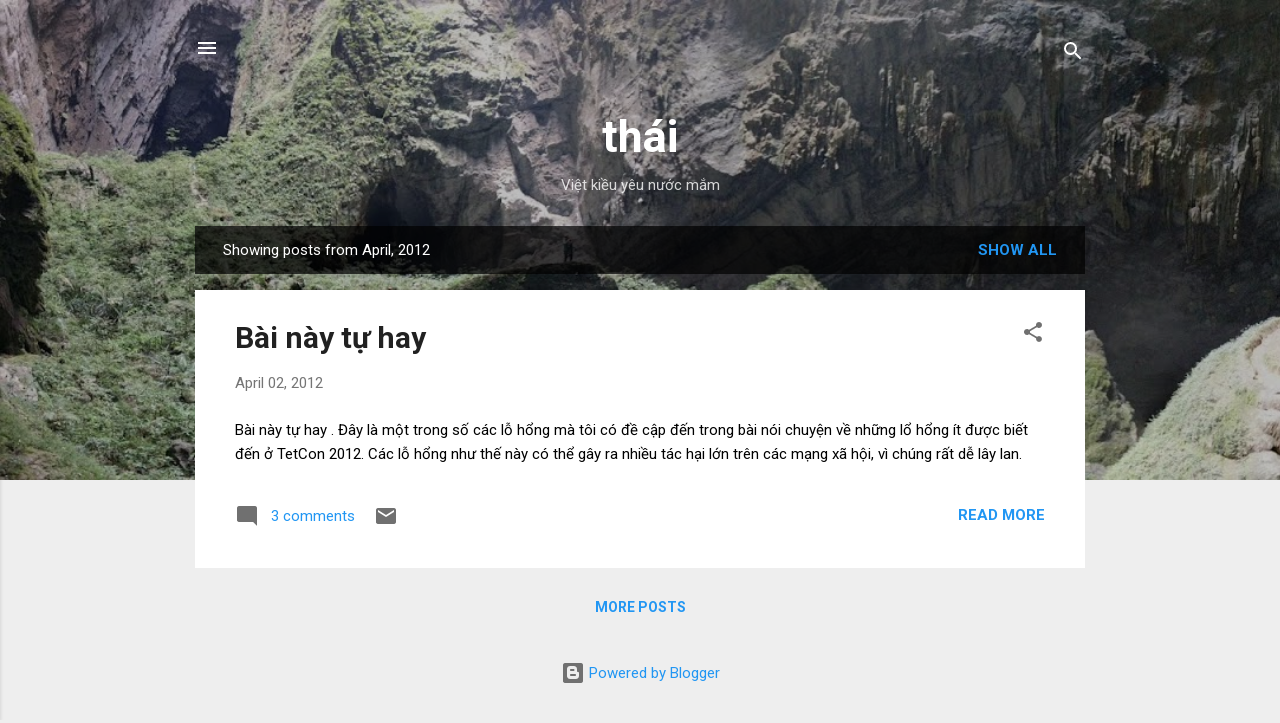

--- FILE ---
content_type: text/javascript; charset=UTF-8
request_url: https://vnhacker.blogspot.com/2012/04/?action=getFeed&widgetId=Feed1&widgetType=Feed&responseType=js&xssi_token=AOuZoY7TvXexjazFL80xyoW_lMnjxClICQ%3A1768974136901
body_size: -9
content:
try {
_WidgetManager._HandleControllerResult('Feed1', 'getFeed',{'status': 'ok', 'feed': {'entries': [{'title': 'Chi\u1ebfu b\xed iPhone', 'link': 'https://www.404podcast.org/episodes/19/checkm8', 'publishedDate': '2019-09-30T10:00:00.000-07:00', 'author': 'C\xf4ng ngh\u1ec7 404'}], 'title': 'C\xf4ng ngh\u1ec7 4.04'}});
} catch (e) {
  if (typeof log != 'undefined') {
    log('HandleControllerResult failed: ' + e);
  }
}
